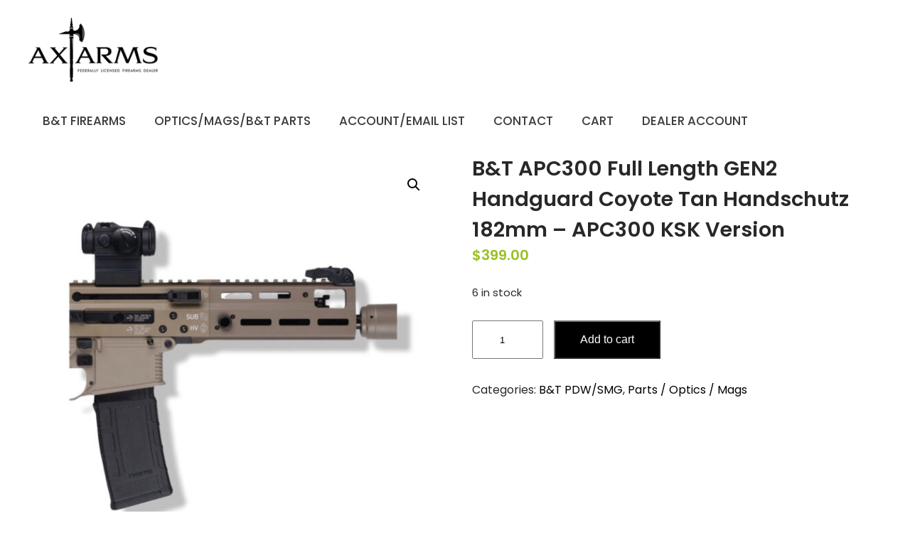

--- FILE ---
content_type: text/html; charset=UTF-8
request_url: https://axarms.com/product/bt-apc300-full-length-gen2-handguard-coyote-tan-handschutz-182mm-apc300-ksk-version/
body_size: 15734
content:
<!DOCTYPE html>
<html lang="en-US">
<head>
<meta charset="UTF-8">
<meta name="viewport" content="width=device-width, initial-scale=1">
<link rel="profile" href="http://gmpg.org/xfn/11">
<title>B&#038;T APC300 Full Length GEN2 Handguard Coyote Tan Handschutz 182mm – APC300 KSK Version &#8211; Axarms</title>
<meta name='robots' content='max-image-preview:large' />
	<style>img:is([sizes="auto" i], [sizes^="auto," i]) { contain-intrinsic-size: 3000px 1500px }</style>
	<script>window._wca = window._wca || [];</script>
<link rel='dns-prefetch' href='//stats.wp.com' />
<link rel="alternate" type="application/rss+xml" title="Axarms &raquo; Feed" href="https://axarms.com/feed/" />
<link rel="alternate" type="application/rss+xml" title="Axarms &raquo; Comments Feed" href="https://axarms.com/comments/feed/" />
<link rel="alternate" type="application/rss+xml" title="Axarms &raquo; B&#038;T APC300 Full Length GEN2 Handguard Coyote Tan Handschutz 182mm – APC300 KSK Version Comments Feed" href="https://axarms.com/product/bt-apc300-full-length-gen2-handguard-coyote-tan-handschutz-182mm-apc300-ksk-version/feed/" />
<script type="text/javascript">
/* <![CDATA[ */
window._wpemojiSettings = {"baseUrl":"https:\/\/s.w.org\/images\/core\/emoji\/16.0.1\/72x72\/","ext":".png","svgUrl":"https:\/\/s.w.org\/images\/core\/emoji\/16.0.1\/svg\/","svgExt":".svg","source":{"concatemoji":"https:\/\/axarms.com\/wp-includes\/js\/wp-emoji-release.min.js?ver=6.8.3"}};
/*! This file is auto-generated */
!function(s,n){var o,i,e;function c(e){try{var t={supportTests:e,timestamp:(new Date).valueOf()};sessionStorage.setItem(o,JSON.stringify(t))}catch(e){}}function p(e,t,n){e.clearRect(0,0,e.canvas.width,e.canvas.height),e.fillText(t,0,0);var t=new Uint32Array(e.getImageData(0,0,e.canvas.width,e.canvas.height).data),a=(e.clearRect(0,0,e.canvas.width,e.canvas.height),e.fillText(n,0,0),new Uint32Array(e.getImageData(0,0,e.canvas.width,e.canvas.height).data));return t.every(function(e,t){return e===a[t]})}function u(e,t){e.clearRect(0,0,e.canvas.width,e.canvas.height),e.fillText(t,0,0);for(var n=e.getImageData(16,16,1,1),a=0;a<n.data.length;a++)if(0!==n.data[a])return!1;return!0}function f(e,t,n,a){switch(t){case"flag":return n(e,"\ud83c\udff3\ufe0f\u200d\u26a7\ufe0f","\ud83c\udff3\ufe0f\u200b\u26a7\ufe0f")?!1:!n(e,"\ud83c\udde8\ud83c\uddf6","\ud83c\udde8\u200b\ud83c\uddf6")&&!n(e,"\ud83c\udff4\udb40\udc67\udb40\udc62\udb40\udc65\udb40\udc6e\udb40\udc67\udb40\udc7f","\ud83c\udff4\u200b\udb40\udc67\u200b\udb40\udc62\u200b\udb40\udc65\u200b\udb40\udc6e\u200b\udb40\udc67\u200b\udb40\udc7f");case"emoji":return!a(e,"\ud83e\udedf")}return!1}function g(e,t,n,a){var r="undefined"!=typeof WorkerGlobalScope&&self instanceof WorkerGlobalScope?new OffscreenCanvas(300,150):s.createElement("canvas"),o=r.getContext("2d",{willReadFrequently:!0}),i=(o.textBaseline="top",o.font="600 32px Arial",{});return e.forEach(function(e){i[e]=t(o,e,n,a)}),i}function t(e){var t=s.createElement("script");t.src=e,t.defer=!0,s.head.appendChild(t)}"undefined"!=typeof Promise&&(o="wpEmojiSettingsSupports",i=["flag","emoji"],n.supports={everything:!0,everythingExceptFlag:!0},e=new Promise(function(e){s.addEventListener("DOMContentLoaded",e,{once:!0})}),new Promise(function(t){var n=function(){try{var e=JSON.parse(sessionStorage.getItem(o));if("object"==typeof e&&"number"==typeof e.timestamp&&(new Date).valueOf()<e.timestamp+604800&&"object"==typeof e.supportTests)return e.supportTests}catch(e){}return null}();if(!n){if("undefined"!=typeof Worker&&"undefined"!=typeof OffscreenCanvas&&"undefined"!=typeof URL&&URL.createObjectURL&&"undefined"!=typeof Blob)try{var e="postMessage("+g.toString()+"("+[JSON.stringify(i),f.toString(),p.toString(),u.toString()].join(",")+"));",a=new Blob([e],{type:"text/javascript"}),r=new Worker(URL.createObjectURL(a),{name:"wpTestEmojiSupports"});return void(r.onmessage=function(e){c(n=e.data),r.terminate(),t(n)})}catch(e){}c(n=g(i,f,p,u))}t(n)}).then(function(e){for(var t in e)n.supports[t]=e[t],n.supports.everything=n.supports.everything&&n.supports[t],"flag"!==t&&(n.supports.everythingExceptFlag=n.supports.everythingExceptFlag&&n.supports[t]);n.supports.everythingExceptFlag=n.supports.everythingExceptFlag&&!n.supports.flag,n.DOMReady=!1,n.readyCallback=function(){n.DOMReady=!0}}).then(function(){return e}).then(function(){var e;n.supports.everything||(n.readyCallback(),(e=n.source||{}).concatemoji?t(e.concatemoji):e.wpemoji&&e.twemoji&&(t(e.twemoji),t(e.wpemoji)))}))}((window,document),window._wpemojiSettings);
/* ]]> */
</script>
<link rel='stylesheet' id='wc-authorize-net-cim-credit-card-checkout-block-css' href='https://axarms.com/wp-content/plugins/woocommerce-gateway-authorize-net-cim/assets/css/blocks/wc-authorize-net-cim-checkout-block.css?ver=1769023278' type='text/css' media='all' />
<link rel='stylesheet' id='wc-authorize-net-cim-echeck-checkout-block-css' href='https://axarms.com/wp-content/plugins/woocommerce-gateway-authorize-net-cim/assets/css/blocks/wc-authorize-net-cim-checkout-block.css?ver=1769023278' type='text/css' media='all' />
<link rel='stylesheet' id='stripe-main-styles-css' href='https://axarms.com/wp-content/mu-plugins/vendor/godaddy/mwc-core/assets/css/stripe-settings.css' type='text/css' media='all' />
<link rel='stylesheet' id='skt-ayurveda-fonts-css' href='https://axarms.com/wp-content/fonts/a0574c882d59af9ca045a94688671b93.css?ver=20201110' type='text/css' media='all' />
<style id='wp-emoji-styles-inline-css' type='text/css'>

	img.wp-smiley, img.emoji {
		display: inline !important;
		border: none !important;
		box-shadow: none !important;
		height: 1em !important;
		width: 1em !important;
		margin: 0 0.07em !important;
		vertical-align: -0.1em !important;
		background: none !important;
		padding: 0 !important;
	}
</style>
<link rel='stylesheet' id='wp-block-library-css' href='https://axarms.com/wp-includes/css/dist/block-library/style.min.css?ver=6.8.3' type='text/css' media='all' />
<style id='classic-theme-styles-inline-css' type='text/css'>
/*! This file is auto-generated */
.wp-block-button__link{color:#fff;background-color:#32373c;border-radius:9999px;box-shadow:none;text-decoration:none;padding:calc(.667em + 2px) calc(1.333em + 2px);font-size:1.125em}.wp-block-file__button{background:#32373c;color:#fff;text-decoration:none}
</style>
<link rel='stylesheet' id='mediaelement-css' href='https://axarms.com/wp-includes/js/mediaelement/mediaelementplayer-legacy.min.css?ver=4.2.17' type='text/css' media='all' />
<link rel='stylesheet' id='wp-mediaelement-css' href='https://axarms.com/wp-includes/js/mediaelement/wp-mediaelement.min.css?ver=6.8.3' type='text/css' media='all' />
<style id='jetpack-sharing-buttons-style-inline-css' type='text/css'>
.jetpack-sharing-buttons__services-list{display:flex;flex-direction:row;flex-wrap:wrap;gap:0;list-style-type:none;margin:5px;padding:0}.jetpack-sharing-buttons__services-list.has-small-icon-size{font-size:12px}.jetpack-sharing-buttons__services-list.has-normal-icon-size{font-size:16px}.jetpack-sharing-buttons__services-list.has-large-icon-size{font-size:24px}.jetpack-sharing-buttons__services-list.has-huge-icon-size{font-size:36px}@media print{.jetpack-sharing-buttons__services-list{display:none!important}}.editor-styles-wrapper .wp-block-jetpack-sharing-buttons{gap:0;padding-inline-start:0}ul.jetpack-sharing-buttons__services-list.has-background{padding:1.25em 2.375em}
</style>
<style id='global-styles-inline-css' type='text/css'>
:root{--wp--preset--aspect-ratio--square: 1;--wp--preset--aspect-ratio--4-3: 4/3;--wp--preset--aspect-ratio--3-4: 3/4;--wp--preset--aspect-ratio--3-2: 3/2;--wp--preset--aspect-ratio--2-3: 2/3;--wp--preset--aspect-ratio--16-9: 16/9;--wp--preset--aspect-ratio--9-16: 9/16;--wp--preset--color--black: #000000;--wp--preset--color--cyan-bluish-gray: #abb8c3;--wp--preset--color--white: #ffffff;--wp--preset--color--pale-pink: #f78da7;--wp--preset--color--vivid-red: #cf2e2e;--wp--preset--color--luminous-vivid-orange: #ff6900;--wp--preset--color--luminous-vivid-amber: #fcb900;--wp--preset--color--light-green-cyan: #7bdcb5;--wp--preset--color--vivid-green-cyan: #00d084;--wp--preset--color--pale-cyan-blue: #8ed1fc;--wp--preset--color--vivid-cyan-blue: #0693e3;--wp--preset--color--vivid-purple: #9b51e0;--wp--preset--gradient--vivid-cyan-blue-to-vivid-purple: linear-gradient(135deg,rgba(6,147,227,1) 0%,rgb(155,81,224) 100%);--wp--preset--gradient--light-green-cyan-to-vivid-green-cyan: linear-gradient(135deg,rgb(122,220,180) 0%,rgb(0,208,130) 100%);--wp--preset--gradient--luminous-vivid-amber-to-luminous-vivid-orange: linear-gradient(135deg,rgba(252,185,0,1) 0%,rgba(255,105,0,1) 100%);--wp--preset--gradient--luminous-vivid-orange-to-vivid-red: linear-gradient(135deg,rgba(255,105,0,1) 0%,rgb(207,46,46) 100%);--wp--preset--gradient--very-light-gray-to-cyan-bluish-gray: linear-gradient(135deg,rgb(238,238,238) 0%,rgb(169,184,195) 100%);--wp--preset--gradient--cool-to-warm-spectrum: linear-gradient(135deg,rgb(74,234,220) 0%,rgb(151,120,209) 20%,rgb(207,42,186) 40%,rgb(238,44,130) 60%,rgb(251,105,98) 80%,rgb(254,248,76) 100%);--wp--preset--gradient--blush-light-purple: linear-gradient(135deg,rgb(255,206,236) 0%,rgb(152,150,240) 100%);--wp--preset--gradient--blush-bordeaux: linear-gradient(135deg,rgb(254,205,165) 0%,rgb(254,45,45) 50%,rgb(107,0,62) 100%);--wp--preset--gradient--luminous-dusk: linear-gradient(135deg,rgb(255,203,112) 0%,rgb(199,81,192) 50%,rgb(65,88,208) 100%);--wp--preset--gradient--pale-ocean: linear-gradient(135deg,rgb(255,245,203) 0%,rgb(182,227,212) 50%,rgb(51,167,181) 100%);--wp--preset--gradient--electric-grass: linear-gradient(135deg,rgb(202,248,128) 0%,rgb(113,206,126) 100%);--wp--preset--gradient--midnight: linear-gradient(135deg,rgb(2,3,129) 0%,rgb(40,116,252) 100%);--wp--preset--font-size--small: 13px;--wp--preset--font-size--medium: 20px;--wp--preset--font-size--large: 36px;--wp--preset--font-size--x-large: 42px;--wp--preset--spacing--20: 0.44rem;--wp--preset--spacing--30: 0.67rem;--wp--preset--spacing--40: 1rem;--wp--preset--spacing--50: 1.5rem;--wp--preset--spacing--60: 2.25rem;--wp--preset--spacing--70: 3.38rem;--wp--preset--spacing--80: 5.06rem;--wp--preset--shadow--natural: 6px 6px 9px rgba(0, 0, 0, 0.2);--wp--preset--shadow--deep: 12px 12px 50px rgba(0, 0, 0, 0.4);--wp--preset--shadow--sharp: 6px 6px 0px rgba(0, 0, 0, 0.2);--wp--preset--shadow--outlined: 6px 6px 0px -3px rgba(255, 255, 255, 1), 6px 6px rgba(0, 0, 0, 1);--wp--preset--shadow--crisp: 6px 6px 0px rgba(0, 0, 0, 1);}:where(.is-layout-flex){gap: 0.5em;}:where(.is-layout-grid){gap: 0.5em;}body .is-layout-flex{display: flex;}.is-layout-flex{flex-wrap: wrap;align-items: center;}.is-layout-flex > :is(*, div){margin: 0;}body .is-layout-grid{display: grid;}.is-layout-grid > :is(*, div){margin: 0;}:where(.wp-block-columns.is-layout-flex){gap: 2em;}:where(.wp-block-columns.is-layout-grid){gap: 2em;}:where(.wp-block-post-template.is-layout-flex){gap: 1.25em;}:where(.wp-block-post-template.is-layout-grid){gap: 1.25em;}.has-black-color{color: var(--wp--preset--color--black) !important;}.has-cyan-bluish-gray-color{color: var(--wp--preset--color--cyan-bluish-gray) !important;}.has-white-color{color: var(--wp--preset--color--white) !important;}.has-pale-pink-color{color: var(--wp--preset--color--pale-pink) !important;}.has-vivid-red-color{color: var(--wp--preset--color--vivid-red) !important;}.has-luminous-vivid-orange-color{color: var(--wp--preset--color--luminous-vivid-orange) !important;}.has-luminous-vivid-amber-color{color: var(--wp--preset--color--luminous-vivid-amber) !important;}.has-light-green-cyan-color{color: var(--wp--preset--color--light-green-cyan) !important;}.has-vivid-green-cyan-color{color: var(--wp--preset--color--vivid-green-cyan) !important;}.has-pale-cyan-blue-color{color: var(--wp--preset--color--pale-cyan-blue) !important;}.has-vivid-cyan-blue-color{color: var(--wp--preset--color--vivid-cyan-blue) !important;}.has-vivid-purple-color{color: var(--wp--preset--color--vivid-purple) !important;}.has-black-background-color{background-color: var(--wp--preset--color--black) !important;}.has-cyan-bluish-gray-background-color{background-color: var(--wp--preset--color--cyan-bluish-gray) !important;}.has-white-background-color{background-color: var(--wp--preset--color--white) !important;}.has-pale-pink-background-color{background-color: var(--wp--preset--color--pale-pink) !important;}.has-vivid-red-background-color{background-color: var(--wp--preset--color--vivid-red) !important;}.has-luminous-vivid-orange-background-color{background-color: var(--wp--preset--color--luminous-vivid-orange) !important;}.has-luminous-vivid-amber-background-color{background-color: var(--wp--preset--color--luminous-vivid-amber) !important;}.has-light-green-cyan-background-color{background-color: var(--wp--preset--color--light-green-cyan) !important;}.has-vivid-green-cyan-background-color{background-color: var(--wp--preset--color--vivid-green-cyan) !important;}.has-pale-cyan-blue-background-color{background-color: var(--wp--preset--color--pale-cyan-blue) !important;}.has-vivid-cyan-blue-background-color{background-color: var(--wp--preset--color--vivid-cyan-blue) !important;}.has-vivid-purple-background-color{background-color: var(--wp--preset--color--vivid-purple) !important;}.has-black-border-color{border-color: var(--wp--preset--color--black) !important;}.has-cyan-bluish-gray-border-color{border-color: var(--wp--preset--color--cyan-bluish-gray) !important;}.has-white-border-color{border-color: var(--wp--preset--color--white) !important;}.has-pale-pink-border-color{border-color: var(--wp--preset--color--pale-pink) !important;}.has-vivid-red-border-color{border-color: var(--wp--preset--color--vivid-red) !important;}.has-luminous-vivid-orange-border-color{border-color: var(--wp--preset--color--luminous-vivid-orange) !important;}.has-luminous-vivid-amber-border-color{border-color: var(--wp--preset--color--luminous-vivid-amber) !important;}.has-light-green-cyan-border-color{border-color: var(--wp--preset--color--light-green-cyan) !important;}.has-vivid-green-cyan-border-color{border-color: var(--wp--preset--color--vivid-green-cyan) !important;}.has-pale-cyan-blue-border-color{border-color: var(--wp--preset--color--pale-cyan-blue) !important;}.has-vivid-cyan-blue-border-color{border-color: var(--wp--preset--color--vivid-cyan-blue) !important;}.has-vivid-purple-border-color{border-color: var(--wp--preset--color--vivid-purple) !important;}.has-vivid-cyan-blue-to-vivid-purple-gradient-background{background: var(--wp--preset--gradient--vivid-cyan-blue-to-vivid-purple) !important;}.has-light-green-cyan-to-vivid-green-cyan-gradient-background{background: var(--wp--preset--gradient--light-green-cyan-to-vivid-green-cyan) !important;}.has-luminous-vivid-amber-to-luminous-vivid-orange-gradient-background{background: var(--wp--preset--gradient--luminous-vivid-amber-to-luminous-vivid-orange) !important;}.has-luminous-vivid-orange-to-vivid-red-gradient-background{background: var(--wp--preset--gradient--luminous-vivid-orange-to-vivid-red) !important;}.has-very-light-gray-to-cyan-bluish-gray-gradient-background{background: var(--wp--preset--gradient--very-light-gray-to-cyan-bluish-gray) !important;}.has-cool-to-warm-spectrum-gradient-background{background: var(--wp--preset--gradient--cool-to-warm-spectrum) !important;}.has-blush-light-purple-gradient-background{background: var(--wp--preset--gradient--blush-light-purple) !important;}.has-blush-bordeaux-gradient-background{background: var(--wp--preset--gradient--blush-bordeaux) !important;}.has-luminous-dusk-gradient-background{background: var(--wp--preset--gradient--luminous-dusk) !important;}.has-pale-ocean-gradient-background{background: var(--wp--preset--gradient--pale-ocean) !important;}.has-electric-grass-gradient-background{background: var(--wp--preset--gradient--electric-grass) !important;}.has-midnight-gradient-background{background: var(--wp--preset--gradient--midnight) !important;}.has-small-font-size{font-size: var(--wp--preset--font-size--small) !important;}.has-medium-font-size{font-size: var(--wp--preset--font-size--medium) !important;}.has-large-font-size{font-size: var(--wp--preset--font-size--large) !important;}.has-x-large-font-size{font-size: var(--wp--preset--font-size--x-large) !important;}
:where(.wp-block-post-template.is-layout-flex){gap: 1.25em;}:where(.wp-block-post-template.is-layout-grid){gap: 1.25em;}
:where(.wp-block-columns.is-layout-flex){gap: 2em;}:where(.wp-block-columns.is-layout-grid){gap: 2em;}
:root :where(.wp-block-pullquote){font-size: 1.5em;line-height: 1.6;}
</style>
<link rel='stylesheet' id='photoswipe-css' href='https://axarms.com/wp-content/plugins/woocommerce/assets/css/photoswipe/photoswipe.min.css?ver=10.4.3' type='text/css' media='all' />
<link rel='stylesheet' id='photoswipe-default-skin-css' href='https://axarms.com/wp-content/plugins/woocommerce/assets/css/photoswipe/default-skin/default-skin.min.css?ver=10.4.3' type='text/css' media='all' />
<link rel='stylesheet' id='woocommerce-layout-css' href='https://axarms.com/wp-content/plugins/woocommerce/assets/css/woocommerce-layout.css?ver=10.4.3' type='text/css' media='all' />
<style id='woocommerce-layout-inline-css' type='text/css'>

	.infinite-scroll .woocommerce-pagination {
		display: none;
	}
</style>
<link rel='stylesheet' id='woocommerce-smallscreen-css' href='https://axarms.com/wp-content/plugins/woocommerce/assets/css/woocommerce-smallscreen.css?ver=10.4.3' type='text/css' media='only screen and (max-width: 768px)' />
<link rel='stylesheet' id='woocommerce-general-css' href='https://axarms.com/wp-content/plugins/woocommerce/assets/css/woocommerce.css?ver=10.4.3' type='text/css' media='all' />
<style id='woocommerce-inline-inline-css' type='text/css'>
.woocommerce form .form-row .required { visibility: visible; }
</style>
<link rel='stylesheet' id='wp-components-css' href='https://axarms.com/wp-includes/css/dist/components/style.min.css?ver=6.8.3' type='text/css' media='all' />
<link rel='stylesheet' id='godaddy-styles-css' href='https://axarms.com/wp-content/mu-plugins/vendor/wpex/godaddy-launch/includes/Dependencies/GoDaddy/Styles/build/latest.css?ver=2.0.2' type='text/css' media='all' />
<link rel='stylesheet' id='skt-ayurveda-basic-style-css' href='https://axarms.com/wp-content/themes/skt-ayurveda/style.css?ver=6.8.3' type='text/css' media='all' />
<link rel='stylesheet' id='skt-ayurveda-main-style-css' href='https://axarms.com/wp-content/themes/skt-ayurveda/css/responsive.css?ver=6.8.3' type='text/css' media='all' />
<link rel='stylesheet' id='skt-ayurveda-editor-style-css' href='https://axarms.com/wp-content/themes/skt-ayurveda/editor-style.css?ver=6.8.3' type='text/css' media='all' />
<link rel='stylesheet' id='skt-ayurveda-base-style-css' href='https://axarms.com/wp-content/themes/skt-ayurveda/css/style_base.css?ver=6.8.3' type='text/css' media='all' />
<link rel='stylesheet' id='skt-ayurveda-custom-style-css' href='https://axarms.com/wp-content/themes/skt-ayurveda/css/skt-ayurveda-custom-style.css?ver=6.8.3' type='text/css' media='all' />
<style id='skt-ayurveda-custom-style-inline-css' type='text/css'>

					#sidebar ul li a:hover,
					.blog_lists h4 a:hover,
					.recent-post h6 a:hover,
					.recent-post a:hover,
					.design-by a,
					.postmeta a:hover,
					.tagcloud a,
					.blocksbox:hover h3,
					.rdmore a,
					.main-navigation ul li:hover a, .main-navigation ul li a:focus, .main-navigation ul li a:hover, .main-navigation ul li.current-menu-item a, .main-navigation ul li.current_page_item a,
					.copyright-txt a:hover, #footermenu li.current-menu-item a, #footermenu li.current_page_item a,
					.header-phone-number,
					#sidebar li a:hover,
					.main-navigation ul li ul li a
					{ 
						 color: #0a0404 !important;
					}

					.pagination .nav-links span.current, .pagination .nav-links a:hover,
					#commentform input#submit:hover,
					.wpcf7 input[type='submit'],
					input.search-submit,
					.recent-post .morebtn:hover, 
					.read-more-btn,
					.woocommerce-product-search button[type='submit'],
					.head-info-area,
					.designs-thumb,
					.hometwo-block-button,
					.aboutmore,
					.service-thumb-box,
					.view-all-btn a:hover,
					.social-icons a:hover,
					.skt-header-quote-btn a
					{ 
					   background-color: #0a0404 !important;
					}

					.titleborder span:after, .sticky{border-bottom-color: #0a0404 !important;}
					.header-set{background-color:;}
					#footer, .copyright-wrapper{background-color: #444444;}
					.copyright-txt{color:  !important;}	
					.main-navigation ul ul li a:hover, .main-navigation ul ul li a:focus {background-color: #0a0404 !important;}			
				
</style>
<link rel='stylesheet' id='sv-wc-payment-gateway-payment-form-v5_15_12-css' href='https://axarms.com/wp-content/plugins/woocommerce-gateway-authorize-net-cim/vendor/skyverge/wc-plugin-framework/woocommerce/payment-gateway/assets/css/frontend/sv-wc-payment-gateway-payment-form.min.css?ver=5.15.12' type='text/css' media='all' />
<script type="text/javascript" src="https://axarms.com/wp-includes/js/jquery/jquery.min.js?ver=3.7.1" id="jquery-core-js"></script>
<script type="text/javascript" src="https://axarms.com/wp-includes/js/jquery/jquery-migrate.min.js?ver=3.4.1" id="jquery-migrate-js"></script>
<script type="text/javascript" src="https://axarms.com/wp-content/plugins/woocommerce/assets/js/jquery-blockui/jquery.blockUI.min.js?ver=2.7.0-wc.10.4.3" id="wc-jquery-blockui-js" defer="defer" data-wp-strategy="defer"></script>
<script type="text/javascript" id="wc-add-to-cart-js-extra">
/* <![CDATA[ */
var wc_add_to_cart_params = {"ajax_url":"\/wp-admin\/admin-ajax.php","wc_ajax_url":"\/?wc-ajax=%%endpoint%%","i18n_view_cart":"View cart","cart_url":"https:\/\/axarms.com\/cart\/","is_cart":"","cart_redirect_after_add":"no"};
/* ]]> */
</script>
<script type="text/javascript" src="https://axarms.com/wp-content/plugins/woocommerce/assets/js/frontend/add-to-cart.min.js?ver=10.4.3" id="wc-add-to-cart-js" defer="defer" data-wp-strategy="defer"></script>
<script type="text/javascript" src="https://axarms.com/wp-content/plugins/woocommerce/assets/js/zoom/jquery.zoom.min.js?ver=1.7.21-wc.10.4.3" id="wc-zoom-js" defer="defer" data-wp-strategy="defer"></script>
<script type="text/javascript" src="https://axarms.com/wp-content/plugins/woocommerce/assets/js/flexslider/jquery.flexslider.min.js?ver=2.7.2-wc.10.4.3" id="wc-flexslider-js" defer="defer" data-wp-strategy="defer"></script>
<script type="text/javascript" src="https://axarms.com/wp-content/plugins/woocommerce/assets/js/photoswipe/photoswipe.min.js?ver=4.1.1-wc.10.4.3" id="wc-photoswipe-js" defer="defer" data-wp-strategy="defer"></script>
<script type="text/javascript" src="https://axarms.com/wp-content/plugins/woocommerce/assets/js/photoswipe/photoswipe-ui-default.min.js?ver=4.1.1-wc.10.4.3" id="wc-photoswipe-ui-default-js" defer="defer" data-wp-strategy="defer"></script>
<script type="text/javascript" id="wc-single-product-js-extra">
/* <![CDATA[ */
var wc_single_product_params = {"i18n_required_rating_text":"Please select a rating","i18n_rating_options":["1 of 5 stars","2 of 5 stars","3 of 5 stars","4 of 5 stars","5 of 5 stars"],"i18n_product_gallery_trigger_text":"View full-screen image gallery","review_rating_required":"yes","flexslider":{"rtl":false,"animation":"slide","smoothHeight":true,"directionNav":false,"controlNav":"thumbnails","slideshow":false,"animationSpeed":500,"animationLoop":false,"allowOneSlide":false},"zoom_enabled":"1","zoom_options":[],"photoswipe_enabled":"1","photoswipe_options":{"shareEl":false,"closeOnScroll":false,"history":false,"hideAnimationDuration":0,"showAnimationDuration":0},"flexslider_enabled":"1"};
/* ]]> */
</script>
<script type="text/javascript" src="https://axarms.com/wp-content/plugins/woocommerce/assets/js/frontend/single-product.min.js?ver=10.4.3" id="wc-single-product-js" defer="defer" data-wp-strategy="defer"></script>
<script type="text/javascript" src="https://axarms.com/wp-content/plugins/woocommerce/assets/js/js-cookie/js.cookie.min.js?ver=2.1.4-wc.10.4.3" id="wc-js-cookie-js" defer="defer" data-wp-strategy="defer"></script>
<script type="text/javascript" id="woocommerce-js-extra">
/* <![CDATA[ */
var woocommerce_params = {"ajax_url":"\/wp-admin\/admin-ajax.php","wc_ajax_url":"\/?wc-ajax=%%endpoint%%","i18n_password_show":"Show password","i18n_password_hide":"Hide password"};
/* ]]> */
</script>
<script type="text/javascript" src="https://axarms.com/wp-content/plugins/woocommerce/assets/js/frontend/woocommerce.min.js?ver=10.4.3" id="woocommerce-js" defer="defer" data-wp-strategy="defer"></script>
<script type="text/javascript" src="https://axarms.com/wp-content/themes/skt-ayurveda/js/custom.js?ver=6.8.3" id="skt-ayurveda-customscripts-js"></script>
<script type="text/javascript" src="https://stats.wp.com/s-202604.js" id="woocommerce-analytics-js" defer="defer" data-wp-strategy="defer"></script>
<link rel="https://api.w.org/" href="https://axarms.com/wp-json/" /><link rel="alternate" title="JSON" type="application/json" href="https://axarms.com/wp-json/wp/v2/product/1434" /><link rel="EditURI" type="application/rsd+xml" title="RSD" href="https://axarms.com/xmlrpc.php?rsd" />
<meta name="generator" content="WordPress 6.8.3" />
<meta name="generator" content="WooCommerce 10.4.3" />
<link rel="canonical" href="https://axarms.com/product/bt-apc300-full-length-gen2-handguard-coyote-tan-handschutz-182mm-apc300-ksk-version/" />
<link rel='shortlink' href='https://axarms.com/?p=1434' />
<link rel="alternate" title="oEmbed (JSON)" type="application/json+oembed" href="https://axarms.com/wp-json/oembed/1.0/embed?url=https%3A%2F%2Faxarms.com%2Fproduct%2Fbt-apc300-full-length-gen2-handguard-coyote-tan-handschutz-182mm-apc300-ksk-version%2F" />
<link rel="alternate" title="oEmbed (XML)" type="text/xml+oembed" href="https://axarms.com/wp-json/oembed/1.0/embed?url=https%3A%2F%2Faxarms.com%2Fproduct%2Fbt-apc300-full-length-gen2-handguard-coyote-tan-handschutz-182mm-apc300-ksk-version%2F&#038;format=xml" />
	<style>img#wpstats{display:none}</style>
			<noscript><style>.woocommerce-product-gallery{ opacity: 1 !important; }</style></noscript>
	    
	<style type="text/css">
		
	</style>
	<link rel="icon" href="https://axarms.com/wp-content/uploads/2023/06/cropped-chasecrocker1-axarms-axarms-png-1-32x32.png" sizes="32x32" />
<link rel="icon" href="https://axarms.com/wp-content/uploads/2023/06/cropped-chasecrocker1-axarms-axarms-png-1-192x192.png" sizes="192x192" />
<link rel="apple-touch-icon" href="https://axarms.com/wp-content/uploads/2023/06/cropped-chasecrocker1-axarms-axarms-png-1-180x180.png" />
<meta name="msapplication-TileImage" content="https://axarms.com/wp-content/uploads/2023/06/cropped-chasecrocker1-axarms-axarms-png-1-270x270.png" />
</head>
<body class="wp-singular product-template-default single single-product postid-1434 wp-custom-logo wp-theme-skt-ayurveda theme-skt-ayurveda woocommerce woocommerce-page woocommerce-no-js">
<a class="skip-link screen-reader-text" href="#content_navigator">
Skip to content</a>
<div id="main-set" class="header-set">
<div class="container">
<div class="header">
    <div class="logo">
		<a href="https://axarms.com/" class="custom-logo-link" rel="home"><img width="200" height="99" src="https://axarms.com/wp-content/uploads/2022/11/cropped-cropped-IMG_6329-1.png" class="custom-logo" alt="Axarms" decoding="async" /></a>        <div class="clear"></div>
		        <div id="logo-main">
        <a href="https://axarms.com/">
        <h2 class="site-title">Axarms</h2>
                </a>
        </div>
    </div> 
        <div id="navigation"><nav id="site-navigation" class="main-navigation">
				<button type="button" class="menu-toggle">
					<span></span>
					<span></span>
					<span></span>
				</button>
		<ul id="primary" class="primary-menu menu"><li id="menu-item-59" class="menu-item menu-item-type-post_type menu-item-object-page menu-item-home current_page_parent menu-item-59"><a href="https://axarms.com/">B&amp;T FIREARMS</a></li>
<li id="menu-item-3358" class="menu-item menu-item-type-custom menu-item-object-custom menu-item-3358"><a href="https://axarms.com/product-category/parts-optics-mags/">OPTICS/MAGS/B&#038;T PARTS</a></li>
<li id="menu-item-91" class="menu-item menu-item-type-post_type menu-item-object-page menu-item-91"><a href="https://axarms.com/my-account/">ACCOUNT/EMAIL LIST</a></li>
<li id="menu-item-31" class="menu-item menu-item-type-post_type menu-item-object-page menu-item-31"><a href="https://axarms.com/contact/">CONTACT</a></li>
<li id="menu-item-92" class="menu-item menu-item-type-post_type menu-item-object-page menu-item-92"><a href="https://axarms.com/cart/">CART</a></li>
<li id="menu-item-6351" class="menu-item menu-item-type-post_type menu-item-object-page menu-item-6351"><a href="https://axarms.com/home/ffl-dealer-account-application/">DEALER ACCOUNT</a></li>
</ul>			</nav></div>
            
             
  </div>
  <div class="clear"></div> 
  </div> <!-- container --> 
  </div><!--main-set-->
      
    
  <div class="clear"></div> 
  <div class="container">
			<div id="content_navigator">
    		<div class="page_content">
				<div class="woocommerce">
				<div class="woocommerce-notices-wrapper"></div><div id="product-1434" class="product type-product post-1434 status-publish first instock product_cat-bt-firearms product_cat-parts-optics-mags has-post-thumbnail purchasable product-type-simple">

	<div class="woocommerce-product-gallery woocommerce-product-gallery--with-images woocommerce-product-gallery--columns-4 images" data-columns="4" style="opacity: 0; transition: opacity .25s ease-in-out;">
	<div class="woocommerce-product-gallery__wrapper">
		<div data-thumb="https://axarms.com/wp-content/uploads/2023/10/APC300GHCT-100x100.jpg" data-thumb-alt="B&amp;T APC300 Full Length GEN2 Handguard Coyote Tan Handschutz 182mm – APC300 KSK Version" data-thumb-srcset="https://axarms.com/wp-content/uploads/2023/10/APC300GHCT-100x100.jpg 100w, https://axarms.com/wp-content/uploads/2023/10/APC300GHCT-300x300.jpg 300w, https://axarms.com/wp-content/uploads/2023/10/APC300GHCT-1024x1024.jpg 1024w, https://axarms.com/wp-content/uploads/2023/10/APC300GHCT-150x150.jpg 150w, https://axarms.com/wp-content/uploads/2023/10/APC300GHCT-768x768.jpg 768w, https://axarms.com/wp-content/uploads/2023/10/APC300GHCT-600x600.jpg 600w, https://axarms.com/wp-content/uploads/2023/10/APC300GHCT.jpg 1080w"  data-thumb-sizes="(max-width: 100px) 100vw, 100px" class="woocommerce-product-gallery__image"><a href="https://axarms.com/wp-content/uploads/2023/10/APC300GHCT.jpg"><img width="600" height="600" src="https://axarms.com/wp-content/uploads/2023/10/APC300GHCT-600x600.jpg" class="wp-post-image" alt="B&amp;T APC300 Full Length GEN2 Handguard Coyote Tan Handschutz 182mm – APC300 KSK Version" data-caption="" data-src="https://axarms.com/wp-content/uploads/2023/10/APC300GHCT.jpg" data-large_image="https://axarms.com/wp-content/uploads/2023/10/APC300GHCT.jpg" data-large_image_width="1080" data-large_image_height="1080" decoding="async" fetchpriority="high" srcset="https://axarms.com/wp-content/uploads/2023/10/APC300GHCT-600x600.jpg 600w, https://axarms.com/wp-content/uploads/2023/10/APC300GHCT-300x300.jpg 300w, https://axarms.com/wp-content/uploads/2023/10/APC300GHCT-1024x1024.jpg 1024w, https://axarms.com/wp-content/uploads/2023/10/APC300GHCT-150x150.jpg 150w, https://axarms.com/wp-content/uploads/2023/10/APC300GHCT-768x768.jpg 768w, https://axarms.com/wp-content/uploads/2023/10/APC300GHCT-100x100.jpg 100w, https://axarms.com/wp-content/uploads/2023/10/APC300GHCT.jpg 1080w" sizes="(max-width: 600px) 100vw, 600px" /></a></div>	</div>
</div>

	<div class="summary entry-summary">
		<h1 class="product_title entry-title">B&#038;T APC300 Full Length GEN2 Handguard Coyote Tan Handschutz 182mm – APC300 KSK Version</h1><p class="price"><span class="woocommerce-Price-amount amount"><bdi><span class="woocommerce-Price-currencySymbol">&#36;</span>399.00</bdi></span></p>
<p class="stock in-stock">6 in stock</p>

	
	<form class="cart" action="https://axarms.com/product/bt-apc300-full-length-gen2-handguard-coyote-tan-handschutz-182mm-apc300-ksk-version/" method="post" enctype='multipart/form-data'>
		
		<div class="quantity">
		<label class="screen-reader-text" for="quantity_6971272ea77b5">B&amp;T APC300 Full Length GEN2 Handguard Coyote Tan Handschutz 182mm – APC300 KSK Version quantity</label>
	<input
		type="number"
				id="quantity_6971272ea77b5"
		class="input-text qty text"
		name="quantity"
		value="1"
		aria-label="Product quantity"
				min="1"
					max="6"
							step="1"
			placeholder=""
			inputmode="numeric"
			autocomplete="off"
			/>
	</div>

		<button type="submit" name="add-to-cart" value="1434" class="single_add_to_cart_button button alt">Add to cart</button>

			</form>

	
<div class="product_meta">

	
	
	<span class="posted_in">Categories: <a href="https://axarms.com/product-category/bt-firearms/" rel="tag">B&amp;T PDW/SMG</a>, <a href="https://axarms.com/product-category/parts-optics-mags/" rel="tag">Parts / Optics / Mags</a></span>
	
	
</div>
	</div>

	
	<div class="woocommerce-tabs wc-tabs-wrapper">
		<ul class="tabs wc-tabs" role="tablist">
							<li role="presentation" class="description_tab" id="tab-title-description">
					<a href="#tab-description" role="tab" aria-controls="tab-description">
						Description					</a>
				</li>
							<li role="presentation" class="reviews_tab" id="tab-title-reviews">
					<a href="#tab-reviews" role="tab" aria-controls="tab-reviews">
						Reviews (0)					</a>
				</li>
					</ul>
					<div class="woocommerce-Tabs-panel woocommerce-Tabs-panel--description panel entry-content wc-tab" id="tab-description" role="tabpanel" aria-labelledby="tab-title-description">
				
	<h2>Description</h2>

<p>B&amp;T APC300 Full Length GEN2 Handguard Coyote Tan</p>
<p>Handschutz 182mm – APC300 KSK Version, with Inserts</p>
<p>This is the newest GEN 2 MLOK Hangdguard available for the APC300 Gen 2 Pro models, this handguard covers the entire barrel and features a gas key cut out for easy manipulation of the Gas Key.</p>
			</div>
					<div class="woocommerce-Tabs-panel woocommerce-Tabs-panel--reviews panel entry-content wc-tab" id="tab-reviews" role="tabpanel" aria-labelledby="tab-title-reviews">
				<div id="reviews" class="woocommerce-Reviews">
	<div id="comments">
		<h2 class="woocommerce-Reviews-title">
			Reviews		</h2>

					<p class="woocommerce-noreviews">There are no reviews yet.</p>
			</div>

			<div id="review_form_wrapper">
			<div id="review_form">
					<div id="respond" class="comment-respond">
		<span id="reply-title" class="comment-reply-title" role="heading" aria-level="3">Be the first to review &ldquo;B&#038;T APC300 Full Length GEN2 Handguard Coyote Tan Handschutz 182mm – APC300 KSK Version&rdquo; <small><a rel="nofollow" id="cancel-comment-reply-link" href="/product/bt-apc300-full-length-gen2-handguard-coyote-tan-handschutz-182mm-apc300-ksk-version/#respond" style="display:none;">Cancel reply</a></small></span><form action="https://axarms.com/wp-comments-post.php" method="post" id="commentform" class="comment-form"><p class="comment-notes"><span id="email-notes">Your email address will not be published.</span> <span class="required-field-message">Required fields are marked <span class="required">*</span></span></p><div class="comment-form-rating"><label for="rating" id="comment-form-rating-label">Your rating&nbsp;<span class="required">*</span></label><select name="rating" id="rating" required>
						<option value="">Rate&hellip;</option>
						<option value="5">Perfect</option>
						<option value="4">Good</option>
						<option value="3">Average</option>
						<option value="2">Not that bad</option>
						<option value="1">Very poor</option>
					</select></div><p class="comment-form-comment"><label for="comment">Your review&nbsp;<span class="required">*</span></label><textarea id="comment" name="comment" cols="45" rows="8" required></textarea></p><p class="comment-form-author"><label for="author">Name&nbsp;<span class="required">*</span></label><input id="author" name="author" type="text" autocomplete="name" value="" size="30" required /></p>
<p class="comment-form-email"><label for="email">Email&nbsp;<span class="required">*</span></label><input id="email" name="email" type="email" autocomplete="email" value="" size="30" required /></p>
<p class="comment-form-cookies-consent"><input id="wp-comment-cookies-consent" name="wp-comment-cookies-consent" type="checkbox" value="yes" /> <label for="wp-comment-cookies-consent">Save my name, email, and website in this browser for the next time I comment.</label></p>
		<div hidden class="wpsec_captcha_wrapper">
			<div class="wpsec_captcha_image"></div>
			<label for="wpsec_captcha_answer">
			Type in the text displayed above			</label>
			<input type="text" class="wpsec_captcha_answer" name="wpsec_captcha_answer" value=""/>
		</div>
		<p class="form-submit"><input name="submit" type="submit" id="submit" class="submit" value="Submit" /> <input type='hidden' name='comment_post_ID' value='1434' id='comment_post_ID' />
<input type='hidden' name='comment_parent' id='comment_parent' value='0' />
</p><p style="display: none;"><input type="hidden" id="akismet_comment_nonce" name="akismet_comment_nonce" value="3c90b7b85f" /></p><p style="display: none !important;" class="akismet-fields-container" data-prefix="ak_"><label>&#916;<textarea name="ak_hp_textarea" cols="45" rows="8" maxlength="100"></textarea></label><input type="hidden" id="ak_js_1" name="ak_js" value="176"/><script>document.getElementById( "ak_js_1" ).setAttribute( "value", ( new Date() ).getTime() );</script></p></form>	</div><!-- #respond -->
				</div>
		</div>
	
	<div class="clear"></div>
</div>
			</div>
		
			</div>


	<section class="related products">

					<h2>Related products</h2>
				<ul class="products columns-4">

			
					<li class="product type-product post-244 status-publish first outofstock product_cat-bt-firearms has-post-thumbnail purchasable product-type-simple">
	<a href="https://axarms.com/product/spc9-pdw-ct-pistol-acro-p2-fde-bundle/" class="woocommerce-LoopProduct-link woocommerce-loop-product__link"><img width="300" height="300" src="https://axarms.com/wp-content/uploads/2023/02/IMG-2594-300x300.jpg" class="attachment-woocommerce_thumbnail size-woocommerce_thumbnail" alt="B&amp;T SPC9-PDW CT Pistol -ACRO P2 FDE Bundle (Glock Mag Lower)" decoding="async" loading="lazy" srcset="https://axarms.com/wp-content/uploads/2023/02/IMG-2594-300x300.jpg 300w, https://axarms.com/wp-content/uploads/2023/02/IMG-2594-150x150.jpg 150w, https://axarms.com/wp-content/uploads/2023/02/IMG-2594-100x100.jpg 100w" sizes="auto, (max-width: 300px) 100vw, 300px" /><h2 class="woocommerce-loop-product__title">B&#038;T SPC9-PDW CT Pistol -ACRO P2 FDE Bundle (Glock Mag Lower)</h2><div class="star-rating" role="img" aria-label="Rated 5.00 out of 5"><span style="width:100%">Rated <strong class="rating">5.00</strong> out of 5</span></div>
	<span class="price"><span class="woocommerce-Price-amount amount"><bdi><span class="woocommerce-Price-currencySymbol">&#36;</span>3,300.00</bdi></span></span>
</a><a href="https://axarms.com/product/spc9-pdw-ct-pistol-acro-p2-fde-bundle/" aria-describedby="woocommerce_loop_add_to_cart_link_describedby_244" data-quantity="1" class="button product_type_simple" data-product_id="244" data-product_sku="" aria-label="Read more about &ldquo;B&amp;T SPC9-PDW CT Pistol -ACRO P2 FDE Bundle (Glock Mag Lower)&rdquo;" rel="nofollow" data-success_message="" data-product_price="3300.00" data-product_name="B&amp;T SPC9-PDW CT Pistol -ACRO P2 FDE Bundle (Glock Mag Lower)" data-google_product_id="">Read more</a>	<span id="woocommerce_loop_add_to_cart_link_describedby_244" class="screen-reader-text">
			</span>
</li>

			
					<li class="product type-product post-51 status-publish instock product_cat-parts-optics-mags product_cat-bt-firearms product_tag-bt has-post-thumbnail purchasable product-type-simple">
	<a href="https://axarms.com/product/bt-bwc9/" class="woocommerce-LoopProduct-link woocommerce-loop-product__link"><img width="300" height="300" src="https://axarms.com/wp-content/uploads/2022/11/unnamed-1-300x300.png" class="attachment-woocommerce_thumbnail size-woocommerce_thumbnail" alt="B&amp;T BWC9 + AIMPOINT ACRO P2" decoding="async" loading="lazy" srcset="https://axarms.com/wp-content/uploads/2022/11/unnamed-1-300x300.png 300w, https://axarms.com/wp-content/uploads/2022/11/unnamed-1-150x150.png 150w, https://axarms.com/wp-content/uploads/2022/11/unnamed-1-100x100.png 100w" sizes="auto, (max-width: 300px) 100vw, 300px" /><h2 class="woocommerce-loop-product__title">B&#038;T BWC9 + AIMPOINT ACRO P2</h2>
	<span class="price"><span class="woocommerce-Price-amount amount"><bdi><span class="woocommerce-Price-currencySymbol">&#36;</span>2,399.00</bdi></span></span>
</a><a href="/product/bt-apc300-full-length-gen2-handguard-coyote-tan-handschutz-182mm-apc300-ksk-version/?add-to-cart=51" aria-describedby="woocommerce_loop_add_to_cart_link_describedby_51" data-quantity="1" class="button product_type_simple add_to_cart_button ajax_add_to_cart" data-product_id="51" data-product_sku="" aria-label="Add to cart: &ldquo;B&amp;T BWC9 + AIMPOINT ACRO P2&rdquo;" rel="nofollow" data-success_message="&ldquo;B&amp;T BWC9 + AIMPOINT ACRO P2&rdquo; has been added to your cart" data-product_price="2399.00" data-product_name="B&amp;T BWC9 + AIMPOINT ACRO P2" data-google_product_id="" role="button">Add to cart</a>	<span id="woocommerce_loop_add_to_cart_link_describedby_51" class="screen-reader-text">
			</span>
</li>

			
					<li class="product type-product post-233 status-publish instock product_cat-bt-firearms product_cat-supressor has-post-thumbnail purchasable product-type-simple">
	<a href="https://axarms.com/product/ghm9sd-fde/" class="woocommerce-LoopProduct-link woocommerce-loop-product__link"><img width="300" height="232" src="https://axarms.com/wp-content/uploads/2023/02/GHM9-SD-FDE_Sell-Sheet-pdf.jpg" class="attachment-woocommerce_thumbnail size-woocommerce_thumbnail" alt="GHM9 SD FDE G" decoding="async" loading="lazy" /><h2 class="woocommerce-loop-product__title">GHM9 SD FDE G</h2><div class="star-rating" role="img" aria-label="Rated 5.00 out of 5"><span style="width:100%">Rated <strong class="rating">5.00</strong> out of 5</span></div>
	<span class="price"><span class="woocommerce-Price-amount amount"><bdi><span class="woocommerce-Price-currencySymbol">&#36;</span>2,775.00</bdi></span></span>
</a><a href="/product/bt-apc300-full-length-gen2-handguard-coyote-tan-handschutz-182mm-apc300-ksk-version/?add-to-cart=233" aria-describedby="woocommerce_loop_add_to_cart_link_describedby_233" data-quantity="1" class="button product_type_simple add_to_cart_button ajax_add_to_cart" data-product_id="233" data-product_sku="" aria-label="Add to cart: &ldquo;GHM9 SD FDE G&rdquo;" rel="nofollow" data-success_message="&ldquo;GHM9 SD FDE G&rdquo; has been added to your cart" data-product_price="2775.00" data-product_name="GHM9 SD FDE G" data-google_product_id="" role="button">Add to cart</a>	<span id="woocommerce_loop_add_to_cart_link_describedby_233" class="screen-reader-text">
			</span>
</li>

			
					<li class="product type-product post-217 status-publish last onbackorder product_cat-bt-firearms product_cat-supressor has-post-thumbnail purchasable product-type-simple">
	<a href="https://axarms.com/product/bt-apc9sd/" class="woocommerce-LoopProduct-link woocommerce-loop-product__link"><img width="300" height="300" src="https://axarms.com/wp-content/uploads/2023/01/APC9SD-F-300x300.jpg" class="attachment-woocommerce_thumbnail size-woocommerce_thumbnail" alt="B&amp;T APC9SD" decoding="async" loading="lazy" srcset="https://axarms.com/wp-content/uploads/2023/01/APC9SD-F-300x300.jpg 300w, https://axarms.com/wp-content/uploads/2023/01/APC9SD-F-1024x1024.jpg 1024w, https://axarms.com/wp-content/uploads/2023/01/APC9SD-F-150x150.jpg 150w, https://axarms.com/wp-content/uploads/2023/01/APC9SD-F-768x768.jpg 768w, https://axarms.com/wp-content/uploads/2023/01/APC9SD-F-600x600.jpg 600w, https://axarms.com/wp-content/uploads/2023/01/APC9SD-F-100x100.jpg 100w, https://axarms.com/wp-content/uploads/2023/01/APC9SD-F.jpg 1080w" sizes="auto, (max-width: 300px) 100vw, 300px" /><h2 class="woocommerce-loop-product__title">B&#038;T APC9SD</h2>
	<span class="price"><span class="woocommerce-Price-amount amount"><bdi><span class="woocommerce-Price-currencySymbol">&#36;</span>3,500.00</bdi></span></span>
</a><a href="/product/bt-apc300-full-length-gen2-handguard-coyote-tan-handschutz-182mm-apc300-ksk-version/?add-to-cart=217" aria-describedby="woocommerce_loop_add_to_cart_link_describedby_217" data-quantity="1" class="button product_type_simple add_to_cart_button ajax_add_to_cart" data-product_id="217" data-product_sku="" aria-label="Add to cart: &ldquo;B&amp;T APC9SD&rdquo;" rel="nofollow" data-success_message="&ldquo;B&amp;T APC9SD&rdquo; has been added to your cart" data-product_price="3500.00" data-product_name="B&amp;T APC9SD" data-google_product_id="" role="button">Add to cart</a>	<span id="woocommerce_loop_add_to_cart_link_describedby_217" class="screen-reader-text">
			</span>
</li>

			
		</ul>

	</section>
	</div>

                </div>
		   </div><!-- page_content-->
           </div>
    </div><!-- content -->
<div id="footer">
<div class="copyright-area">
<div class="footerarea">
    	<div class="container footer ftr-widg">
        	<div class="footer-row">
                        <div class="cols-3 widget-column-1">  
              <div class="cols-3-inner">	
              <aside id="block-2" class="widget widget_block"><div data-block-name="woocommerce/product-best-sellers" data-columns="2" data-content-visibility="{&quot;image&quot;:true,&quot;title&quot;:true,&quot;price&quot;:true,&quot;rating&quot;:false,&quot;button&quot;:true}" data-rows="1" class="wc-block-grid wp-block-product-best-sellers wp-block-woocommerce-product-best-sellers wc-block-product-best-sellers has-2-columns"><ul class="wc-block-grid__products"><li class="wc-block-grid__product">
				<a href="https://axarms.com/product/bt-gen-4-goverment-contract-overrun-magazine-for-tp9-apc9-spc9-kh9-sd-with-slimline-rubber-bumper/" class="wc-block-grid__product-link">
					
					<div class="wc-block-grid__product-image"><img loading="lazy" decoding="async" width="300" height="300" src="https://axarms.com/wp-content/uploads/2024/05/bmag-300x300.jpg" class="attachment-woocommerce_thumbnail size-woocommerce_thumbnail" alt="B&amp;T GEN 4 GOVERNMENT CONTRACT Overrun Magazine for TP9 | APC9 | SPC9 | KH9-SD with Slimline Rubber Bumper" srcset="https://axarms.com/wp-content/uploads/2024/05/bmag-300x300.jpg 300w, https://axarms.com/wp-content/uploads/2024/05/bmag-150x150.jpg 150w, https://axarms.com/wp-content/uploads/2024/05/bmag-100x100.jpg 100w" sizes="auto, (max-width: 300px) 100vw, 300px" /></div>
					<div class="wc-block-grid__product-title">B&amp;T GEN 4 GOVERNMENT CONTRACT Overrun Magazine for TP9 | APC9 | SPC9 | KH9-SD with Slimline Rubber Bumper</div>
				</a>
				<div class="wc-block-grid__product-price price"><span class="woocommerce-Price-amount amount"><span class="woocommerce-Price-currencySymbol">&#036;</span>49.99</span></div>
				
				<div class="wp-block-button wc-block-grid__product-add-to-cart"><a href="/product/bt-apc300-full-length-gen2-handguard-coyote-tan-handschutz-182mm-apc300-ksk-version/?add-to-cart=2695" aria-label="Add to cart: &ldquo;B&amp;T GEN 4 GOVERNMENT CONTRACT Overrun Magazine for TP9 | APC9 | SPC9 | KH9-SD with Slimline Rubber Bumper&rdquo;" data-quantity="1" data-product_id="2695" data-product_sku="" data-price="49.99" rel="nofollow" class="wp-block-button__link  add_to_cart_button ajax_add_to_cart">Add to cart</a></div>
			</li><li class="wc-block-grid__product">
				<a href="https://axarms.com/product/bt-30-rnd-gen-2-magazine-for-apc9-spc9-tp9-ghm9/" class="wc-block-grid__product-link">
					
					<div class="wc-block-grid__product-image"><img loading="lazy" decoding="async" width="300" height="300" src="https://axarms.com/wp-content/uploads/2023/02/unnamed-1-300x300.jpg" class="attachment-woocommerce_thumbnail size-woocommerce_thumbnail" alt="B&amp;T 30 RND GEN 2 MAGAZINE FOR: APC9/SPC9/TP9/GHM9" srcset="https://axarms.com/wp-content/uploads/2023/02/unnamed-1-300x300.jpg 300w, https://axarms.com/wp-content/uploads/2023/02/unnamed-1-150x150.jpg 150w, https://axarms.com/wp-content/uploads/2023/02/unnamed-1-100x100.jpg 100w" sizes="auto, (max-width: 300px) 100vw, 300px" /></div>
					<div class="wc-block-grid__product-title">B&amp;T 30 RND GEN 2 MAGAZINE FOR: APC9/SPC9/TP9/GHM9</div>
				</a>
				<div class="wc-block-grid__product-price price"><span class="woocommerce-Price-amount amount"><span class="woocommerce-Price-currencySymbol">&#036;</span>65.00</span></div>
				
				<div class="wp-block-button wc-block-grid__product-add-to-cart"><a href="https://axarms.com/product/bt-30-rnd-gen-2-magazine-for-apc9-spc9-tp9-ghm9/" aria-label="Read more about &ldquo;B&amp;T 30 RND GEN 2 MAGAZINE FOR: APC9/SPC9/TP9/GHM9&rdquo;" data-quantity="1" data-product_id="251" data-product_sku="" data-price="65" rel="nofollow" class="wp-block-button__link  add_to_cart_button">Read more</a></div>
			</li></ul></div></aside>              </div>	
            </div><!--end .widget-column-1-->                  
    		 
			            <div class="cols-3 widget-column-2">  
            	<div class="cols-3-inner">
            <aside id="nav_menu-2" class="widget widget_nav_menu"><div class="menu-footer-menu-container"><ul id="menu-footer-menu" class="menu"><li id="menu-item-58" class="menu-item menu-item-type-post_type menu-item-object-page menu-item-home current_page_parent menu-item-58"><a href="https://axarms.com/">B&amp;T FIREARMS</a></li>
<li id="menu-item-34" class="menu-item menu-item-type-post_type menu-item-object-page menu-item-34"><a href="https://axarms.com/contact/">Contact</a></li>
</ul></div></aside><aside id="block-5" class="widget widget_block"><div class="sv-wc-payment-gateway-card-icons"><img loading="lazy" decoding="async" src="https://axarms.com/wp-content/plugins/woocommerce-gateway-authorize-net-cim/vendor/skyverge/wc-plugin-framework/woocommerce/payment-gateway/assets/images/card-visa.svg" alt="visa" class="sv-wc-payment-gateway-icon wc-authorize-net-cim-credit-card-payment-gateway-icon" width="40" height="25" style="width: 40px; height: 25px;"><img loading="lazy" decoding="async" src="https://axarms.com/wp-content/plugins/woocommerce-gateway-authorize-net-cim/vendor/skyverge/wc-plugin-framework/woocommerce/payment-gateway/assets/images/card-mastercard.svg" alt="mastercard" class="sv-wc-payment-gateway-icon wc-authorize-net-cim-credit-card-payment-gateway-icon" width="40" height="25" style="width: 40px; height: 25px;"><img loading="lazy" decoding="async" src="https://axarms.com/wp-content/plugins/woocommerce-gateway-authorize-net-cim/vendor/skyverge/wc-plugin-framework/woocommerce/payment-gateway/assets/images/card-amex.svg" alt="amex" class="sv-wc-payment-gateway-icon wc-authorize-net-cim-credit-card-payment-gateway-icon" width="40" height="25" style="width: 40px; height: 25px;"><img loading="lazy" decoding="async" src="https://axarms.com/wp-content/plugins/woocommerce-gateway-authorize-net-cim/vendor/skyverge/wc-plugin-framework/woocommerce/payment-gateway/assets/images/card-discover.svg" alt="discover" class="sv-wc-payment-gateway-icon wc-authorize-net-cim-credit-card-payment-gateway-icon" width="40" height="25" style="width: 40px; height: 25px;"><img loading="lazy" decoding="async" src="https://axarms.com/wp-content/plugins/woocommerce-gateway-authorize-net-cim/vendor/skyverge/wc-plugin-framework/woocommerce/payment-gateway/assets/images/card-dinersclub.svg" alt="dinersclub" class="sv-wc-payment-gateway-icon wc-authorize-net-cim-credit-card-payment-gateway-icon" width="40" height="25" style="width: 40px; height: 25px;"><img loading="lazy" decoding="async" src="https://axarms.com/wp-content/plugins/woocommerce-gateway-authorize-net-cim/vendor/skyverge/wc-plugin-framework/woocommerce/payment-gateway/assets/images/card-jcb.svg" alt="jcb" class="sv-wc-payment-gateway-icon wc-authorize-net-cim-credit-card-payment-gateway-icon" width="40" height="25" style="width: 40px; height: 25px;"></div></aside>            	</div>
            </div><!--end .widget-column-2-->
             
			 	
            <div class="clear"></div>
            </div>
        </div><!--end .container--> 
</div>
         
<div class="copyright-wrapper">
<div class="container">
     <div class="copyright-txt">
     	Axarms Design By         
        <a href="https://www.sktthemes.org/" target="_blank">
        SKT Themes        </a>
        </div>
     <div class="clear"></div>
</div>           
</div>
</div><!--end #copyright-area-->
</div>
<script type="speculationrules">
{"prefetch":[{"source":"document","where":{"and":[{"href_matches":"\/*"},{"not":{"href_matches":["\/wp-*.php","\/wp-admin\/*","\/wp-content\/uploads\/*","\/wp-content\/*","\/wp-content\/plugins\/*","\/wp-content\/themes\/skt-ayurveda\/*","\/*\\?(.+)"]}},{"not":{"selector_matches":"a[rel~=\"nofollow\"]"}},{"not":{"selector_matches":".no-prefetch, .no-prefetch a"}}]},"eagerness":"conservative"}]}
</script>
<script id="mcjs">!function(c,h,i,m,p){m=c.createElement(h),p=c.getElementsByTagName(h)[0],m.async=1,m.src=i,p.parentNode.insertBefore(m,p)}(document,"script","https://chimpstatic.com/mcjs-connected/js/users/4167ab84cdd14371049bff92d/7c66cbac8d92477d0be549881.js");</script><script type="application/ld+json">{"@context":"https://schema.org/","@type":"Product","@id":"https://axarms.com/product/bt-apc300-full-length-gen2-handguard-coyote-tan-handschutz-182mm-apc300-ksk-version/#product","name":"B&amp;amp;T APC300 Full Length GEN2 Handguard Coyote Tan Handschutz 182mm \u2013 APC300 KSK Version","url":"https://axarms.com/product/bt-apc300-full-length-gen2-handguard-coyote-tan-handschutz-182mm-apc300-ksk-version/","description":"B&amp;amp;T APC300 Full Length GEN2 Handguard Coyote Tan\r\n\r\nHandschutz 182mm \u2013 APC300 KSK Version, with Inserts\r\n\r\nThis is the newest GEN 2 MLOK Hangdguard available for the APC300 Gen 2 Pro models, this handguard covers the entire barrel and features a gas key cut out for easy manipulation of the Gas Key.","image":"https://axarms.com/wp-content/uploads/2023/10/APC300GHCT.jpg","sku":1434,"offers":[{"@type":"Offer","priceSpecification":[{"@type":"UnitPriceSpecification","price":"399.00","priceCurrency":"USD","valueAddedTaxIncluded":false,"validThrough":"2027-12-31"}],"priceValidUntil":"2027-12-31","availability":"https://schema.org/InStock","url":"https://axarms.com/product/bt-apc300-full-length-gen2-handguard-coyote-tan-handschutz-182mm-apc300-ksk-version/","seller":{"@type":"Organization","name":"Axarms","url":"https://axarms.com"}}]}</script><script type="text/javascript">jQuery(function($){		function load_authorize_net_cim_credit_card_payment_form_handler() {
			window.wc_authorize_net_cim_credit_card_payment_form_handler = new WC_Authorize_Net_Payment_Form_Handler( {"plugin_id":"authorize_net_cim","id":"authorize_net_cim_credit_card","id_dasherized":"authorize-net-cim-credit-card","type":"credit-card","csc_required":true,"csc_required_for_tokens":false,"logging_enabled":true,"lightbox_enabled":false,"login_id":"43cgED2P","client_key":"98pXv86bz2jgPhfK722ksWuf2cBV6xvBe77NPmb84GLK7c3mnFh9dHFxSLGLwXA2","general_error":"An error occurred, please try again or try an alternate form of payment.","ajax_url":"https:\/\/axarms.com\/wp-admin\/admin-ajax.php","ajax_log_nonce":"c911d43147","enabled_card_types":["visa","mastercard","amex","discover","dinersclub","jcb"]} );window.jQuery( document.body ).trigger( "update_checkout" );		}

		try {

			if ( 'undefined' !== typeof WC_Authorize_Net_Payment_Form_Handler ) {
				load_authorize_net_cim_credit_card_payment_form_handler();
			} else {
				window.jQuery( document.body ).on( 'wc_authorize_net_payment_form_handler_loaded', load_authorize_net_cim_credit_card_payment_form_handler );
			}

		} catch ( err ) {

			
		var errorName    = '',
		    errorMessage = '';

		if ( 'undefined' === typeof err || 0 === err.length || ! err ) {
			errorName    = 'A script error has occurred.';
			errorMessage = 'The script WC_Authorize_Net_Payment_Form_Handler could not be loaded.';
		} else {
			errorName    = 'undefined' !== typeof err.name    ? err.name    : '';
			errorMessage = 'undefined' !== typeof err.message ? err.message : '';
		}

		
		console.log( [ errorName, errorMessage ].filter( Boolean ).join( ' ' ) );

		
		jQuery.post( 'https://axarms.com/wp-admin/admin-ajax.php', {
			action:   'wc_authorize_net_cim_credit_card_payment_form_log_script_event',
			security: '5ea597790a',
			name:     errorName,
			message:  errorMessage,
		} );

				}
		});</script><script type="text/javascript">jQuery(function($){		function load_authorize_net_cim_echeck_payment_form_handler() {
			window.wc_authorize_net_cim_echeck_payment_form_handler = new WC_Authorize_Net_Payment_Form_Handler( {"plugin_id":"authorize_net_cim","id":"authorize_net_cim_echeck","id_dasherized":"authorize-net-cim-echeck","type":"echeck","csc_required":false,"csc_required_for_tokens":false,"logging_enabled":true,"lightbox_enabled":false,"login_id":"43cgED2P","client_key":"98pXv86bz2jgPhfK722ksWuf2cBV6xvBe77NPmb84GLK7c3mnFh9dHFxSLGLwXA2","general_error":"An error occurred, please try again or try an alternate form of payment.","ajax_url":"https:\/\/axarms.com\/wp-admin\/admin-ajax.php","ajax_log_nonce":"b4521e036a"} );window.jQuery( document.body ).trigger( "update_checkout" );		}

		try {

			if ( 'undefined' !== typeof WC_Authorize_Net_Payment_Form_Handler ) {
				load_authorize_net_cim_echeck_payment_form_handler();
			} else {
				window.jQuery( document.body ).on( 'wc_authorize_net_payment_form_handler_loaded', load_authorize_net_cim_echeck_payment_form_handler );
			}

		} catch ( err ) {

			
		var errorName    = '',
		    errorMessage = '';

		if ( 'undefined' === typeof err || 0 === err.length || ! err ) {
			errorName    = 'A script error has occurred.';
			errorMessage = 'The script WC_Authorize_Net_Payment_Form_Handler could not be loaded.';
		} else {
			errorName    = 'undefined' !== typeof err.name    ? err.name    : '';
			errorMessage = 'undefined' !== typeof err.message ? err.message : '';
		}

		
		console.log( [ errorName, errorMessage ].filter( Boolean ).join( ' ' ) );

		
		jQuery.post( 'https://axarms.com/wp-admin/admin-ajax.php', {
			action:   'wc_authorize_net_cim_echeck_payment_form_log_script_event',
			security: '44a9e47dd4',
			name:     errorName,
			message:  errorMessage,
		} );

				}
		});</script>
<div id="photoswipe-fullscreen-dialog" class="pswp" tabindex="-1" role="dialog" aria-modal="true" aria-hidden="true" aria-label="Full screen image">
	<div class="pswp__bg"></div>
	<div class="pswp__scroll-wrap">
		<div class="pswp__container">
			<div class="pswp__item"></div>
			<div class="pswp__item"></div>
			<div class="pswp__item"></div>
		</div>
		<div class="pswp__ui pswp__ui--hidden">
			<div class="pswp__top-bar">
				<div class="pswp__counter"></div>
				<button class="pswp__button pswp__button--zoom" aria-label="Zoom in/out"></button>
				<button class="pswp__button pswp__button--fs" aria-label="Toggle fullscreen"></button>
				<button class="pswp__button pswp__button--share" aria-label="Share"></button>
				<button class="pswp__button pswp__button--close" aria-label="Close (Esc)"></button>
				<div class="pswp__preloader">
					<div class="pswp__preloader__icn">
						<div class="pswp__preloader__cut">
							<div class="pswp__preloader__donut"></div>
						</div>
					</div>
				</div>
			</div>
			<div class="pswp__share-modal pswp__share-modal--hidden pswp__single-tap">
				<div class="pswp__share-tooltip"></div>
			</div>
			<button class="pswp__button pswp__button--arrow--left" aria-label="Previous (arrow left)"></button>
			<button class="pswp__button pswp__button--arrow--right" aria-label="Next (arrow right)"></button>
			<div class="pswp__caption">
				<div class="pswp__caption__center"></div>
			</div>
		</div>
	</div>
</div>
	<script type='text/javascript'>
		(function () {
			var c = document.body.className;
			c = c.replace(/woocommerce-no-js/, 'woocommerce-js');
			document.body.className = c;
		})();
	</script>
	<link rel='stylesheet' id='wc-blocks-style-css' href='https://axarms.com/wp-content/plugins/woocommerce/assets/client/blocks/wc-blocks.css?ver=wc-10.4.3' type='text/css' media='all' />
<link rel='stylesheet' id='wc-blocks-style-all-products-css' href='https://axarms.com/wp-content/plugins/woocommerce/assets/client/blocks/all-products.css?ver=wc-10.4.3' type='text/css' media='all' />
<script type="text/javascript" src="https://axarms.com/wp-content/plugins/coblocks/dist/js/coblocks-animation.js?ver=3.1.16" id="coblocks-animation-js"></script>
<script type="text/javascript" src="https://axarms.com/wp-content/plugins/coblocks/dist/js/vendors/tiny-swiper.js?ver=3.1.16" id="coblocks-tiny-swiper-js"></script>
<script type="text/javascript" id="coblocks-tinyswiper-initializer-js-extra">
/* <![CDATA[ */
var coblocksTinyswiper = {"carouselPrevButtonAriaLabel":"Previous","carouselNextButtonAriaLabel":"Next","sliderImageAriaLabel":"Image"};
/* ]]> */
</script>
<script type="text/javascript" src="https://axarms.com/wp-content/plugins/coblocks/dist/js/coblocks-tinyswiper-initializer.js?ver=3.1.16" id="coblocks-tinyswiper-initializer-js"></script>
<script type="text/javascript" id="mailchimp-woocommerce-js-extra">
/* <![CDATA[ */
var mailchimp_public_data = {"site_url":"https:\/\/axarms.com","ajax_url":"https:\/\/axarms.com\/wp-admin\/admin-ajax.php","disable_carts":"","subscribers_only":"","language":"en","allowed_to_set_cookies":"1"};
/* ]]> */
</script>
<script type="text/javascript" src="https://axarms.com/wp-content/plugins/mailchimp-for-woocommerce/public/js/mailchimp-woocommerce-public.min.js?ver=5.5.1.07" id="mailchimp-woocommerce-js"></script>
<script type="text/javascript" id="skt-ayurveda-navigation-js-extra">
/* <![CDATA[ */
var sktayurvedaScreenReaderText = {"expandMain":"Open main menu","collapseMain":"Close main menu","expandChild":"Expand submenu","collapseChild":"Collapse submenu"};
/* ]]> */
</script>
<script type="text/javascript" src="https://axarms.com/wp-content/themes/skt-ayurveda/js/navigation.js?ver=01062020" id="skt-ayurveda-navigation-js"></script>
<script type="text/javascript" src="https://axarms.com/wp-includes/js/comment-reply.min.js?ver=6.8.3" id="comment-reply-js" async="async" data-wp-strategy="async"></script>
<script type="text/javascript" src="https://axarms.com/wp-includes/js/dist/vendor/wp-polyfill.min.js?ver=3.15.0" id="wp-polyfill-js"></script>
<script type="text/javascript" src="https://axarms.com/wp-content/plugins/jetpack/jetpack_vendor/automattic/woocommerce-analytics/build/woocommerce-analytics-client.js?minify=false&amp;ver=75adc3c1e2933e2c8c6a" id="woocommerce-analytics-client-js" defer="defer" data-wp-strategy="defer"></script>
<script type="text/javascript" src="https://axarms.com/wp-content/plugins/woocommerce/assets/js/jquery-payment/jquery.payment.min.js?ver=3.0.0-wc.10.4.3" id="wc-jquery-payment-js" data-wp-strategy="defer"></script>
<script type="text/javascript" id="sv-wc-payment-gateway-payment-form-v5_15_12-js-extra">
/* <![CDATA[ */
var sv_wc_payment_gateway_payment_form_params = {"order_button_text":"Place order","card_number_missing":"Card number is missing","card_number_invalid":"Card number is invalid","card_number_digits_invalid":"Card number is invalid (only digits allowed)","card_number_length_invalid":"Card number is invalid (wrong length)","card_type_invalid":"Card is invalid","card_type_invalid_specific_type":"{card_type} card is invalid","cvv_missing":"Card security code is missing","cvv_digits_invalid":"Card security code is invalid (only digits are allowed)","cvv_length_invalid":"Card security code is invalid (must be 3 or 4 digits)","card_exp_date_invalid":"Card expiration date is invalid","check_number_digits_invalid":"Check Number is invalid (only digits are allowed)","check_number_missing":"Check Number is missing","drivers_license_state_missing":"Driver's license state is missing","drivers_license_number_missing":"Driver's license number is missing","drivers_license_number_invalid":"Driver's license number is invalid","account_number_missing":"Account Number is missing","account_number_invalid":"Account Number is invalid (only digits are allowed)","account_number_length_invalid":"Account Number is invalid (must be between 5 and 17 digits)","routing_number_missing":"Routing Number is missing","routing_number_digits_invalid":"Routing Number is invalid (only digits are allowed)","routing_number_length_invalid":"Routing Number is invalid (must be 9 digits)"};
/* ]]> */
</script>
<script type="text/javascript" src="https://axarms.com/wp-content/plugins/woocommerce-gateway-authorize-net-cim/vendor/skyverge/wc-plugin-framework/woocommerce/payment-gateway/assets/dist/frontend/sv-wc-payment-gateway-payment-form.js?ver=5.15.12" id="sv-wc-payment-gateway-payment-form-v5_15_12-js"></script>
<script type="text/javascript" src="https://axarms.com/wp-content/plugins/woocommerce/assets/js/sourcebuster/sourcebuster.min.js?ver=10.4.3" id="sourcebuster-js-js"></script>
<script type="text/javascript" id="wc-order-attribution-js-extra">
/* <![CDATA[ */
var wc_order_attribution = {"params":{"lifetime":1.0e-5,"session":30,"base64":false,"ajaxurl":"https:\/\/axarms.com\/wp-admin\/admin-ajax.php","prefix":"wc_order_attribution_","allowTracking":true},"fields":{"source_type":"current.typ","referrer":"current_add.rf","utm_campaign":"current.cmp","utm_source":"current.src","utm_medium":"current.mdm","utm_content":"current.cnt","utm_id":"current.id","utm_term":"current.trm","utm_source_platform":"current.plt","utm_creative_format":"current.fmt","utm_marketing_tactic":"current.tct","session_entry":"current_add.ep","session_start_time":"current_add.fd","session_pages":"session.pgs","session_count":"udata.vst","user_agent":"udata.uag"}};
/* ]]> */
</script>
<script type="text/javascript" src="https://axarms.com/wp-content/plugins/woocommerce/assets/js/frontend/order-attribution.min.js?ver=10.4.3" id="wc-order-attribution-js"></script>
<script type="text/javascript" id="jetpack-stats-js-before">
/* <![CDATA[ */
_stq = window._stq || [];
_stq.push([ "view", {"v":"ext","blog":"214416968","post":"1434","tz":"0","srv":"axarms.com","j":"1:15.4"} ]);
_stq.push([ "clickTrackerInit", "214416968", "1434" ]);
/* ]]> */
</script>
<script type="text/javascript" src="https://stats.wp.com/e-202604.js" id="jetpack-stats-js" defer="defer" data-wp-strategy="defer"></script>
<script type="text/javascript" src="https://captcha.wpsecurity.godaddy.com/api/v1/captcha/script?trigger=comment" id="wpsec_show_captcha-js"></script>
<script defer type="text/javascript" src="https://axarms.com/wp-content/plugins/akismet/_inc/akismet-frontend.js?ver=1762994555" id="akismet-frontend-js"></script>
	<script>
	/(trident|msie)/i.test(navigator.userAgent)&&document.getElementById&&window.addEventListener&&window.addEventListener("hashchange",function(){var t,e=location.hash.substring(1);/^[A-z0-9_-]+$/.test(e)&&(t=document.getElementById(e))&&(/^(?:a|select|input|button|textarea)$/i.test(t.tagName)||(t.tabIndex=-1),t.focus())},!1);
	</script>
			<script type="text/javascript">
			(function() {
				window.wcAnalytics = window.wcAnalytics || {};
				const wcAnalytics = window.wcAnalytics;

				// Set the assets URL for webpack to find the split assets.
				wcAnalytics.assets_url = 'https://axarms.com/wp-content/plugins/jetpack/jetpack_vendor/automattic/woocommerce-analytics/src/../build/';

				// Set the REST API tracking endpoint URL.
				wcAnalytics.trackEndpoint = 'https://axarms.com/wp-json/woocommerce-analytics/v1/track';

				// Set common properties for all events.
				wcAnalytics.commonProps = {"blog_id":214416968,"store_id":"c8b106c6-16cb-4004-8292-fe4135e9f921","ui":null,"url":"https://axarms.com","woo_version":"10.4.3","wp_version":"6.8.3","store_admin":0,"device":"desktop","store_currency":"USD","timezone":"+00:00","is_guest":1};

				// Set the event queue.
				wcAnalytics.eventQueue = [{"eventName":"product_view","props":{"pi":1434,"pn":"B\u0026T APC300 Full Length GEN2 Handguard Coyote Tan Handschutz 182mm \u2013 APC300 KSK Version","pc":"B\u0026amp;T PDW/SMG/Parts / Optics / Mags","pp":"399.00","pt":"simple"}}];

				// Features.
				wcAnalytics.features = {
					ch: false,
					sessionTracking: false,
					proxy: false,
				};

				wcAnalytics.breadcrumbs = ["B\u0026amp;T FIREARMS","B\u0026amp;T PDW/SMG","B\u0026#038;T APC300 Full Length GEN2 Handguard Coyote Tan Handschutz 182mm \u2013 APC300 KSK Version"];

				// Page context flags.
				wcAnalytics.pages = {
					isAccountPage: false,
					isCart: false,
				};
			})();
		</script>
				<script>'undefined'=== typeof _trfq || (window._trfq = []);'undefined'=== typeof _trfd && (window._trfd=[]),
                _trfd.push({'tccl.baseHost':'secureserver.net'}),
                _trfd.push({'ap':'wpaas_v2'},
                    {'server':'32711e24390f'},
                    {'pod':'c29-prod-p3-us-west-2'},
                                        {'xid':'44902933'},
                    {'wp':'6.8.3'},
                    {'php':'8.2.30'},
                    {'loggedin':'0'},
                    {'cdn':'1'},
                    {'builder':''},
                    {'theme':'skt-ayurveda'},
                    {'wds':'0'},
                    {'wp_alloptions_count':'680'},
                    {'wp_alloptions_bytes':'240115'},
                    {'gdl_coming_soon_page':'0'}
                    , {'appid':'708246'}                 );
            var trafficScript = document.createElement('script'); trafficScript.src = 'https://img1.wsimg.com/signals/js/clients/scc-c2/scc-c2.min.js'; window.document.head.appendChild(trafficScript);</script>
		<script>window.addEventListener('click', function (elem) { var _elem$target, _elem$target$dataset, _window, _window$_trfq; return (elem === null || elem === void 0 ? void 0 : (_elem$target = elem.target) === null || _elem$target === void 0 ? void 0 : (_elem$target$dataset = _elem$target.dataset) === null || _elem$target$dataset === void 0 ? void 0 : _elem$target$dataset.eid) && ((_window = window) === null || _window === void 0 ? void 0 : (_window$_trfq = _window._trfq) === null || _window$_trfq === void 0 ? void 0 : _window$_trfq.push(["cmdLogEvent", "click", elem.target.dataset.eid]));});</script>
		<script src='https://img1.wsimg.com/traffic-assets/js/tccl-tti.min.js' onload="window.tti.calculateTTI()"></script>
		</body>
</html>